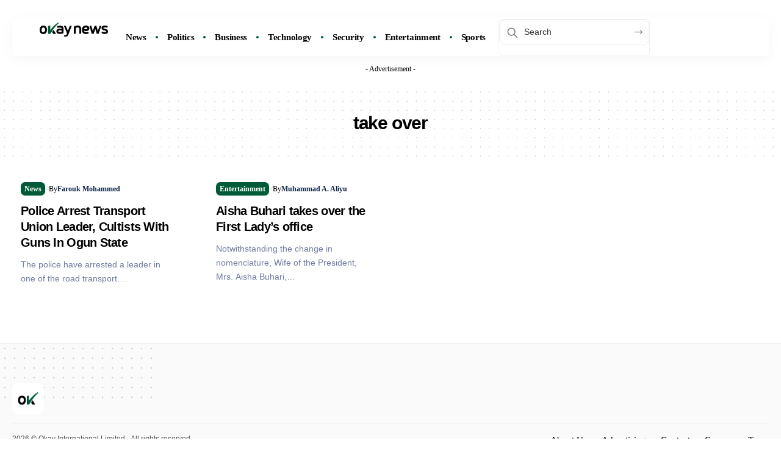

--- FILE ---
content_type: text/html; charset=UTF-8
request_url: https://www.okaynews.com/tag/take-over/
body_size: 17906
content:
<!DOCTYPE html>
<html lang="en-US">
<head>
    <meta charset="UTF-8" />
    <meta http-equiv="X-UA-Compatible" content="IE=edge" />
	<meta name="viewport" content="width=device-width, initial-scale=1.0" />
    <link rel="profile" href="https://gmpg.org/xfn/11" />
	<meta name='robots' content='index, follow, max-image-preview:large, max-snippet:-1, max-video-preview:-1' />
<noscript></noscript><link rel='preconnect' href='https://www.okaynews.com' >
<link rel='dns-prefetch' href='//www.google-analytics.com'>
<link rel='dns-prefetch' href='//www.googletagmanager.com'>

	<!-- This site is optimized with the Yoast SEO Premium plugin v26.7 (Yoast SEO v26.7) - https://yoast.com/wordpress/plugins/seo/ -->
	<title>Latest on take over Today</title><link rel="preload" href="https://www.okaynews.com/wp-content/uploads/2025/08/okay-ng-logo.png" as="image"><link rel="preload" href="https://www.okaynews.com/wp-content/uploads/2025/12/Okay-News-logo-main.png" as="image" fetchpriority="high"><link rel="preload" href="https://www.okaynews.com/wp-content/uploads/2025/12/Okay-News-logo-dark.png" as="image" fetchpriority="high"><link rel="preload" href="https://www.okaynews.com/wp-content/uploads/2025/12/Okay-News-White-Icon-Border.png" as="image" fetchpriority="high"><link rel="preload" href="https://www.okaynews.com/wp-content/cache/perfmatters/www.okaynews.com/css/tag.used.css?ver=1768604158" as="style" /><link rel="stylesheet" id="perfmatters-used-css" href="https://www.okaynews.com/wp-content/cache/perfmatters/www.okaynews.com/css/tag.used.css?ver=1768604158" media="all" />
	<meta name="description" content="Latest take over news updates, stories and headlines today on Okay News" />
	<link rel="canonical" href="https://www.okaynews.com/tag/take-over/" />
	<meta property="og:locale" content="en_US" />
	<meta property="og:type" content="article" />
	<meta property="og:title" content="Latest on take over Today" />
	<meta property="og:description" content="Latest take over news updates, stories and headlines today on Okay News" />
	<meta property="og:url" content="https://www.okaynews.com/tag/take-over/" />
	<meta property="og:site_name" content="Okay News" />
	<meta property="og:image" content="https://www.okaynews.com/wp-content/uploads/2025/10/Okay-News-Logo-512-x-512-1.png" />
	<meta property="og:image:width" content="512" />
	<meta property="og:image:height" content="512" />
	<meta property="og:image:type" content="image/png" />
	<meta name="twitter:card" content="summary_large_image" />
	<meta name="twitter:site" content="@okaynewsroom" />
	<script type="application/ld+json" class="yoast-schema-graph">{"@context":"https://schema.org","@graph":[{"@type":"CollectionPage","@id":"https://www.okaynews.com/tag/take-over/","url":"https://www.okaynews.com/tag/take-over/","name":"Latest on take over Today","isPartOf":{"@id":"https://www.okaynews.com/#website"},"description":"Latest take over news updates, stories and headlines today on Okay News","inLanguage":"en-US"},{"@type":"WebSite","@id":"https://www.okaynews.com/#website","url":"https://www.okaynews.com/","name":"Okay News","description":"Verified News. Clear Voice.","publisher":{"@id":"https://www.okaynews.com/#organization"},"alternateName":"Okay","potentialAction":[{"@type":"SearchAction","target":{"@type":"EntryPoint","urlTemplate":"https://www.okaynews.com/?s={search_term_string}"},"query-input":{"@type":"PropertyValueSpecification","valueRequired":true,"valueName":"search_term_string"}}],"inLanguage":"en-US"},{"@type":"Organization","@id":"https://www.okaynews.com/#organization","name":"Okay News","alternateName":"Okay","url":"https://www.okaynews.com/","logo":{"@type":"ImageObject","inLanguage":"en-US","@id":"https://www.okaynews.com/#/schema/logo/image/","url":"https://www.okaynews.com/wp-content/uploads/2025/10/Okay-News-Logo-512-x-512-1.png","contentUrl":"https://www.okaynews.com/wp-content/uploads/2025/10/Okay-News-Logo-512-x-512-1.png","width":512,"height":512,"caption":"Okay News"},"image":{"@id":"https://www.okaynews.com/#/schema/logo/image/"},"sameAs":["https://www.facebook.com/okaynewsroom","https://x.com/okaynewsroom","https://mastodon.social/@okaynews","https://instagram.com/okaynewsroom","https://t.me/okaynewsroom"],"description":"Okay News is a leading online news platform in Nigeria, reporting on the latest news and events in the country and around the world. We are committed to providing our readers with accurate, informative, and unbiased news.","email":"contact@okaynews.com","telephone":"+2348139009126","legalName":"Okay International Limited","foundingDate":"2012-06-01","numberOfEmployees":{"@type":"QuantitativeValue","minValue":"11","maxValue":"50"},"publishingPrinciples":"https://www.okaynews.com/editorial-principles/","ownershipFundingInfo":"https://www.okaynews.com/ownership-funding/","actionableFeedbackPolicy":"https://www.okaynews.com/actionable-feedback-policy/","correctionsPolicy":"https://www.okaynews.com/corrections-policy/","diversityPolicy":"https://www.okaynews.com/diversity-policy-for-editorial-content-at-okay-ng/","diversityStaffingReport":"https://www.okaynews.com/diversity-policies/"}]}</script>
	<!-- / Yoast SEO Premium plugin. -->


<link rel='dns-prefetch' href='//stats.wp.com' />
<link rel='dns-prefetch' href='//www.googletagmanager.com' />
<link rel='preconnect' href='//c0.wp.com' />
<style id='wp-img-auto-sizes-contain-inline-css'>
img:is([sizes=auto i],[sizes^="auto," i]){contain-intrinsic-size:3000px 1500px}
/*# sourceURL=wp-img-auto-sizes-contain-inline-css */
</style>
<link rel="stylesheet" id="wp-block-library-css" media="all" data-pmdelayedstyle="https://c0.wp.com/c/6.9/wp-includes/css/dist/block-library/style.min.css">
<style id='classic-theme-styles-inline-css'>
/*! This file is auto-generated */
.wp-block-button__link{color:#fff;background-color:#32373c;border-radius:9999px;box-shadow:none;text-decoration:none;padding:calc(.667em + 2px) calc(1.333em + 2px);font-size:1.125em}.wp-block-file__button{background:#32373c;color:#fff;text-decoration:none}
/*# sourceURL=/wp-includes/css/classic-themes.min.css */
</style>
<link rel="stylesheet" id="mediaelement-css" media="all" data-pmdelayedstyle="https://c0.wp.com/c/6.9/wp-includes/js/mediaelement/mediaelementplayer-legacy.min.css">
<link rel="stylesheet" id="wp-mediaelement-css" media="all" data-pmdelayedstyle="https://c0.wp.com/c/6.9/wp-includes/js/mediaelement/wp-mediaelement.min.css">
<style id='jetpack-sharing-buttons-style-inline-css'>
.jetpack-sharing-buttons__services-list{display:flex;flex-direction:row;flex-wrap:wrap;gap:0;list-style-type:none;margin:5px;padding:0}.jetpack-sharing-buttons__services-list.has-small-icon-size{font-size:12px}.jetpack-sharing-buttons__services-list.has-normal-icon-size{font-size:16px}.jetpack-sharing-buttons__services-list.has-large-icon-size{font-size:24px}.jetpack-sharing-buttons__services-list.has-huge-icon-size{font-size:36px}@media print{.jetpack-sharing-buttons__services-list{display:none!important}}.editor-styles-wrapper .wp-block-jetpack-sharing-buttons{gap:0;padding-inline-start:0}ul.jetpack-sharing-buttons__services-list.has-background{padding:1.25em 2.375em}
/*# sourceURL=https://www.okaynews.com/wp-content/plugins/jetpack/_inc/blocks/sharing-buttons/view.css */
</style>
<link rel="stylesheet" id="foxiz-elements-css" media="all" data-pmdelayedstyle="https://www.okaynews.com/wp-content/cache/perfmatters/www.okaynews.com/minify/bf3a014791a9.style.min.css?ver=3.1">
<style id='global-styles-inline-css'>
:root{--wp--preset--aspect-ratio--square: 1;--wp--preset--aspect-ratio--4-3: 4/3;--wp--preset--aspect-ratio--3-4: 3/4;--wp--preset--aspect-ratio--3-2: 3/2;--wp--preset--aspect-ratio--2-3: 2/3;--wp--preset--aspect-ratio--16-9: 16/9;--wp--preset--aspect-ratio--9-16: 9/16;--wp--preset--color--black: #000000;--wp--preset--color--cyan-bluish-gray: #abb8c3;--wp--preset--color--white: #ffffff;--wp--preset--color--pale-pink: #f78da7;--wp--preset--color--vivid-red: #cf2e2e;--wp--preset--color--luminous-vivid-orange: #ff6900;--wp--preset--color--luminous-vivid-amber: #fcb900;--wp--preset--color--light-green-cyan: #7bdcb5;--wp--preset--color--vivid-green-cyan: #00d084;--wp--preset--color--pale-cyan-blue: #8ed1fc;--wp--preset--color--vivid-cyan-blue: #0693e3;--wp--preset--color--vivid-purple: #9b51e0;--wp--preset--gradient--vivid-cyan-blue-to-vivid-purple: linear-gradient(135deg,rgb(6,147,227) 0%,rgb(155,81,224) 100%);--wp--preset--gradient--light-green-cyan-to-vivid-green-cyan: linear-gradient(135deg,rgb(122,220,180) 0%,rgb(0,208,130) 100%);--wp--preset--gradient--luminous-vivid-amber-to-luminous-vivid-orange: linear-gradient(135deg,rgb(252,185,0) 0%,rgb(255,105,0) 100%);--wp--preset--gradient--luminous-vivid-orange-to-vivid-red: linear-gradient(135deg,rgb(255,105,0) 0%,rgb(207,46,46) 100%);--wp--preset--gradient--very-light-gray-to-cyan-bluish-gray: linear-gradient(135deg,rgb(238,238,238) 0%,rgb(169,184,195) 100%);--wp--preset--gradient--cool-to-warm-spectrum: linear-gradient(135deg,rgb(74,234,220) 0%,rgb(151,120,209) 20%,rgb(207,42,186) 40%,rgb(238,44,130) 60%,rgb(251,105,98) 80%,rgb(254,248,76) 100%);--wp--preset--gradient--blush-light-purple: linear-gradient(135deg,rgb(255,206,236) 0%,rgb(152,150,240) 100%);--wp--preset--gradient--blush-bordeaux: linear-gradient(135deg,rgb(254,205,165) 0%,rgb(254,45,45) 50%,rgb(107,0,62) 100%);--wp--preset--gradient--luminous-dusk: linear-gradient(135deg,rgb(255,203,112) 0%,rgb(199,81,192) 50%,rgb(65,88,208) 100%);--wp--preset--gradient--pale-ocean: linear-gradient(135deg,rgb(255,245,203) 0%,rgb(182,227,212) 50%,rgb(51,167,181) 100%);--wp--preset--gradient--electric-grass: linear-gradient(135deg,rgb(202,248,128) 0%,rgb(113,206,126) 100%);--wp--preset--gradient--midnight: linear-gradient(135deg,rgb(2,3,129) 0%,rgb(40,116,252) 100%);--wp--preset--font-size--small: 13px;--wp--preset--font-size--medium: 20px;--wp--preset--font-size--large: 36px;--wp--preset--font-size--x-large: 42px;--wp--preset--spacing--20: 0.44rem;--wp--preset--spacing--30: 0.67rem;--wp--preset--spacing--40: 1rem;--wp--preset--spacing--50: 1.5rem;--wp--preset--spacing--60: 2.25rem;--wp--preset--spacing--70: 3.38rem;--wp--preset--spacing--80: 5.06rem;--wp--preset--shadow--natural: 6px 6px 9px rgba(0, 0, 0, 0.2);--wp--preset--shadow--deep: 12px 12px 50px rgba(0, 0, 0, 0.4);--wp--preset--shadow--sharp: 6px 6px 0px rgba(0, 0, 0, 0.2);--wp--preset--shadow--outlined: 6px 6px 0px -3px rgb(255, 255, 255), 6px 6px rgb(0, 0, 0);--wp--preset--shadow--crisp: 6px 6px 0px rgb(0, 0, 0);}:where(.is-layout-flex){gap: 0.5em;}:where(.is-layout-grid){gap: 0.5em;}body .is-layout-flex{display: flex;}.is-layout-flex{flex-wrap: wrap;align-items: center;}.is-layout-flex > :is(*, div){margin: 0;}body .is-layout-grid{display: grid;}.is-layout-grid > :is(*, div){margin: 0;}:where(.wp-block-columns.is-layout-flex){gap: 2em;}:where(.wp-block-columns.is-layout-grid){gap: 2em;}:where(.wp-block-post-template.is-layout-flex){gap: 1.25em;}:where(.wp-block-post-template.is-layout-grid){gap: 1.25em;}.has-black-color{color: var(--wp--preset--color--black) !important;}.has-cyan-bluish-gray-color{color: var(--wp--preset--color--cyan-bluish-gray) !important;}.has-white-color{color: var(--wp--preset--color--white) !important;}.has-pale-pink-color{color: var(--wp--preset--color--pale-pink) !important;}.has-vivid-red-color{color: var(--wp--preset--color--vivid-red) !important;}.has-luminous-vivid-orange-color{color: var(--wp--preset--color--luminous-vivid-orange) !important;}.has-luminous-vivid-amber-color{color: var(--wp--preset--color--luminous-vivid-amber) !important;}.has-light-green-cyan-color{color: var(--wp--preset--color--light-green-cyan) !important;}.has-vivid-green-cyan-color{color: var(--wp--preset--color--vivid-green-cyan) !important;}.has-pale-cyan-blue-color{color: var(--wp--preset--color--pale-cyan-blue) !important;}.has-vivid-cyan-blue-color{color: var(--wp--preset--color--vivid-cyan-blue) !important;}.has-vivid-purple-color{color: var(--wp--preset--color--vivid-purple) !important;}.has-black-background-color{background-color: var(--wp--preset--color--black) !important;}.has-cyan-bluish-gray-background-color{background-color: var(--wp--preset--color--cyan-bluish-gray) !important;}.has-white-background-color{background-color: var(--wp--preset--color--white) !important;}.has-pale-pink-background-color{background-color: var(--wp--preset--color--pale-pink) !important;}.has-vivid-red-background-color{background-color: var(--wp--preset--color--vivid-red) !important;}.has-luminous-vivid-orange-background-color{background-color: var(--wp--preset--color--luminous-vivid-orange) !important;}.has-luminous-vivid-amber-background-color{background-color: var(--wp--preset--color--luminous-vivid-amber) !important;}.has-light-green-cyan-background-color{background-color: var(--wp--preset--color--light-green-cyan) !important;}.has-vivid-green-cyan-background-color{background-color: var(--wp--preset--color--vivid-green-cyan) !important;}.has-pale-cyan-blue-background-color{background-color: var(--wp--preset--color--pale-cyan-blue) !important;}.has-vivid-cyan-blue-background-color{background-color: var(--wp--preset--color--vivid-cyan-blue) !important;}.has-vivid-purple-background-color{background-color: var(--wp--preset--color--vivid-purple) !important;}.has-black-border-color{border-color: var(--wp--preset--color--black) !important;}.has-cyan-bluish-gray-border-color{border-color: var(--wp--preset--color--cyan-bluish-gray) !important;}.has-white-border-color{border-color: var(--wp--preset--color--white) !important;}.has-pale-pink-border-color{border-color: var(--wp--preset--color--pale-pink) !important;}.has-vivid-red-border-color{border-color: var(--wp--preset--color--vivid-red) !important;}.has-luminous-vivid-orange-border-color{border-color: var(--wp--preset--color--luminous-vivid-orange) !important;}.has-luminous-vivid-amber-border-color{border-color: var(--wp--preset--color--luminous-vivid-amber) !important;}.has-light-green-cyan-border-color{border-color: var(--wp--preset--color--light-green-cyan) !important;}.has-vivid-green-cyan-border-color{border-color: var(--wp--preset--color--vivid-green-cyan) !important;}.has-pale-cyan-blue-border-color{border-color: var(--wp--preset--color--pale-cyan-blue) !important;}.has-vivid-cyan-blue-border-color{border-color: var(--wp--preset--color--vivid-cyan-blue) !important;}.has-vivid-purple-border-color{border-color: var(--wp--preset--color--vivid-purple) !important;}.has-vivid-cyan-blue-to-vivid-purple-gradient-background{background: var(--wp--preset--gradient--vivid-cyan-blue-to-vivid-purple) !important;}.has-light-green-cyan-to-vivid-green-cyan-gradient-background{background: var(--wp--preset--gradient--light-green-cyan-to-vivid-green-cyan) !important;}.has-luminous-vivid-amber-to-luminous-vivid-orange-gradient-background{background: var(--wp--preset--gradient--luminous-vivid-amber-to-luminous-vivid-orange) !important;}.has-luminous-vivid-orange-to-vivid-red-gradient-background{background: var(--wp--preset--gradient--luminous-vivid-orange-to-vivid-red) !important;}.has-very-light-gray-to-cyan-bluish-gray-gradient-background{background: var(--wp--preset--gradient--very-light-gray-to-cyan-bluish-gray) !important;}.has-cool-to-warm-spectrum-gradient-background{background: var(--wp--preset--gradient--cool-to-warm-spectrum) !important;}.has-blush-light-purple-gradient-background{background: var(--wp--preset--gradient--blush-light-purple) !important;}.has-blush-bordeaux-gradient-background{background: var(--wp--preset--gradient--blush-bordeaux) !important;}.has-luminous-dusk-gradient-background{background: var(--wp--preset--gradient--luminous-dusk) !important;}.has-pale-ocean-gradient-background{background: var(--wp--preset--gradient--pale-ocean) !important;}.has-electric-grass-gradient-background{background: var(--wp--preset--gradient--electric-grass) !important;}.has-midnight-gradient-background{background: var(--wp--preset--gradient--midnight) !important;}.has-small-font-size{font-size: var(--wp--preset--font-size--small) !important;}.has-medium-font-size{font-size: var(--wp--preset--font-size--medium) !important;}.has-large-font-size{font-size: var(--wp--preset--font-size--large) !important;}.has-x-large-font-size{font-size: var(--wp--preset--font-size--x-large) !important;}
:where(.wp-block-post-template.is-layout-flex){gap: 1.25em;}:where(.wp-block-post-template.is-layout-grid){gap: 1.25em;}
:where(.wp-block-term-template.is-layout-flex){gap: 1.25em;}:where(.wp-block-term-template.is-layout-grid){gap: 1.25em;}
:where(.wp-block-columns.is-layout-flex){gap: 2em;}:where(.wp-block-columns.is-layout-grid){gap: 2em;}
:root :where(.wp-block-pullquote){font-size: 1.5em;line-height: 1.6;}
/*# sourceURL=global-styles-inline-css */
</style>
<style id='dominant-color-styles-inline-css'>
img[data-dominant-color]:not(.has-transparency) { background-color: var(--dominant-color); }
/*# sourceURL=dominant-color-styles-inline-css */
</style>
<style id='plvt-view-transitions-inline-css'>
@view-transition { navigation: auto; }
@media (prefers-reduced-motion: no-preference) {::view-transition-group(*) { animation-duration: 0.4s; }}
/*# sourceURL=plvt-view-transitions-inline-css */
</style>
<link rel="stylesheet" id="elementor-icons-css" media="all" data-pmdelayedstyle="https://www.okaynews.com/wp-content/plugins/elementor/assets/lib/eicons/css/elementor-icons.min.css?ver=5.45.0">
<link rel="stylesheet" id="elementor-frontend-css" media="all" data-pmdelayedstyle="https://www.okaynews.com/wp-content/plugins/elementor/assets/css/frontend.min.css?ver=3.34.1">
<link rel='stylesheet' id='elementor-post-279446-css' href='https://www.okaynews.com/wp-content/uploads/elementor/css/post-279446.css?ver=1768320295' media='all' />
<link rel='stylesheet' id='elementor-post-2193-css' href='https://www.okaynews.com/wp-content/uploads/elementor/css/post-2193.css?ver=1768320295' media='all' />
<link rel='stylesheet' id='elementor-post-2573-css' href='https://www.okaynews.com/wp-content/uploads/elementor/css/post-2573.css?ver=1768320295' media='all' />
<link rel='stylesheet' id='elementor-post-2197-css' href='https://www.okaynews.com/wp-content/uploads/elementor/css/post-2197.css?ver=1768320295' media='all' />

<link rel="stylesheet" id="foxiz-main-css" media="all" data-pmdelayedstyle="https://www.okaynews.com/wp-content/cache/perfmatters/www.okaynews.com/minify/86b096483e15.main.min.css?ver=2.7.0">
<style id='foxiz-main-inline-css'>
:root {--body-family:DM Sans, Arial, Helvetica, sans-serif;--body-fweight:400;--body-fcolor:#000000;--body-fsize:16px;--h1-family:DM Sans, Arial, Helvetica, sans-serif;--h1-fweight:600;--h1-fcolor:#000000;--h1-fsize:30px;--h1-fspace:-0.04000em;--h2-family:DM Sans, Arial, Helvetica, sans-serif;--h2-fweight:600;--h2-fcolor:#000000;--h2-fsize:25px;--h2-fspace:-0.03600em;--h3-family:DM Sans, Arial, Helvetica, sans-serif;--h3-fweight:600;--h3-fcolor:#000000;--h3-fsize:21px;--h3-fspace:-0.03810em;--h4-family:DM Sans, Arial, Helvetica, sans-serif;--h4-fweight:600;--h4-fcolor:#000000;--h4-fsize:18px;--h4-fspace:-0.03889em;--h5-family:DM Sans;--h5-fweight:600;--h5-fcolor:#000000;--h5-fsize:16px;--h5-fspace:-0.01250em;--h6-family:DM Sans;--h6-fweight:600;--h6-fcolor:#000000;--h6-fsize:16px;--h6-fspace:-0.01250em;--cat-family:DM Sans, Arial, Helvetica, sans-serif;--cat-fweight:700;--cat-fsize:12px;--meta-family:DM Sans;--meta-fweight:400;--meta-fcolor:#000000;--meta-fsize:12px;--meta-b-family:Manrope;--meta-b-fweight:600;--meta-b-fcolor:#0f2449;--meta-b-fsize:12px;--input-family:DM Sans, Arial, Helvetica, sans-serif;--input-fweight:500;--input-fsize:14px;--btn-family:Poppins;--btn-fweight:500;--btn-fsize:13px;--btn-fspace:-0.02308em;--menu-family:DM Sans;--menu-fweight:500;--menu-fsize:15px;--submenu-family:DM Sans;--submenu-fweight:500;--submenu-fsize:13px;--dwidgets-family:DM Sans;--dwidgets-fweight:500;--dwidgets-fsize:15px;--headline-family:DM Sans, Arial, Helvetica, sans-serif;--headline-fweight:700;--headline-fsize:40px;--headline-fspace:-0.05000em;--tagline-family:Manrope;--tagline-fweight:400;--tagline-fsize:17px;--tagline-fheight:1.588;--heading-family:DM Sans;--heading-fweight:600;--subheading-family:Manrope;--subheading-fweight:500;--subheading-fsize:14px;--quote-family:Poppins;--quote-fweight:600;--quote-fspace:-1px;--excerpt-family:DM Sans, Arial, Helvetica, sans-serif;--excerpt-fweight:400;--excerpt-fsize:14px;--bcrumb-family:DM Sans;--bcrumb-fweight:500;--bcrumb-fsize:14px;--toc-family:DM Sans;--readmore-fsize : 14px;--headline-s-fsize : 40px;--tagline-s-fsize : 16px;}@media (max-width: 1024px) {body {--body-fsize : 15px;--h1-fsize : 28px;--h2-fsize : 23px;--h3-fsize : 20px;--h4-fsize : 17px;--h5-fsize : 15px;--h6-fsize : 15px;--cat-fsize : 11px;--meta-fsize : 11px;--meta-b-fsize : 11px;--readmore-fsize : 13px;--input-fsize : 13px;--btn-fsize : 12px;--bcrumb-fsize : 13px;--excerpt-fsize : 13px;--dwidgets-fsize : 14px;--headline-fsize : 28px;--headline-s-fsize : 28px;--tagline-fsize : 15px;--tagline-s-fsize : 15px;}}@media (max-width: 767px) {body {--body-fsize : 14px;--h1-fsize : 25px;--h2-fsize : 21px;--h3-fsize : 18px;--h4-fsize : 17px;--h5-fsize : 14px;--h6-fsize : 14px;--cat-fsize : 11px;--meta-fsize : 10px;--meta-b-fsize : 10px;--readmore-fsize : 12px;--input-fsize : 13px;--btn-fsize : 12px;--bcrumb-fsize : 13px;--excerpt-fsize : 13px;--dwidgets-fsize : 13px;--headline-fsize : 25px;--headline-s-fsize : 25px;--tagline-fsize : 14px;--tagline-s-fsize : 14px;--dm-size : 20px;}}:root {--solid-white :#ffffff;--s-body-bg :#ffffff;--g-color :#005a37;--g-color-90 :#005a37e6;--dark-accent :#000000;--dark-accent-90 :#000000e6;--dark-accent-0 :#00000000;--excerpt-color :#717ba0;--indicator-bg-from :#ffffff;--indicator-bg-to :#005a37;--indicator-height :1px;}[data-theme="dark"], .light-scheme {--g-color :#005a37;--g-color-90 :#005a37e6;--solid-white :#000000;--excerpt-color :#fafafa;--meta-fcolor :#eeeeee;--meta-b-fcolor :#ffffff;--toc-bg :#000000;--verified-color :#005a37;}[data-theme="dark"].is-hd-4 {--nav-bg: #191c20;--nav-bg-from: #191c20;--nav-bg-to: #191c20;--nav-bg-glass: #191c2011;--nav-bg-glass-from: #191c2011;--nav-bg-glass-to: #191c2011;}[data-theme="dark"].is-hd-5, [data-theme="dark"].is-hd-5:not(.sticky-on) {--nav-bg: #191c20;--nav-bg-from: #191c20;--nav-bg-to: #191c20;--nav-bg-glass: #191c2011;--nav-bg-glass-from: #191c2011;--nav-bg-glass-to: #191c2011;}[data-theme="dark"] {--subnav-bg: #292b3a;--subnav-bg-from: #292b3a;--subnav-bg-to: #292b3a;--subnav-color-h :#005a37;}:root {--subnav-color-h :#005a37;--subnav-bg-h :#005a37;--privacy-bg-color :#ffffff;--privacy-color :#292b3a;--topad-spacing :15px;--round-3 :7px;--round-5 :10px;--round-7 :15px;--hyperlink-line-color :var(--g-color);--s-content-width : 760px;--max-width-wo-sb : 840px;--s10-feat-ratio :45%;--s11-feat-ratio :45%;--toc-bg :#ffffff;--verified-color :#005a37;--dm-size : 22px;--login-popup-w : 350px;--list-position: outside; --list-spacing: 2.5rem;}[data-theme="dark"], .light-scheme {--privacy-bg-color :#005a37;--privacy-color :#ffffff; }.p-readmore { font-family:DM Sans;font-weight:500;}.mobile-menu > li > a  { font-family:Poppins;font-weight:400;font-size:13px;}.mobile-menu .sub-menu a, .logged-mobile-menu a { font-family:Poppins;font-weight:500;font-size:14px;}.mobile-qview a { font-family:Poppins;font-weight:500;font-size:13px;}.search-header:before { background-color : #ffffff;background-repeat : no-repeat;background-size : cover;background-attachment : scroll;background-position : center top;}[data-theme="dark"] .search-header:before { background-color : #1a174b;background-repeat : no-repeat;background-size : cover;background-attachment : scroll;background-position : center top;}.footer-has-bg { background-color : #fafafa;}[data-theme="dark"] .footer-has-bg { background-color : #232731;}.block-grid-box-1 {--default-box :#ffffff;}.block-grid-box-1 {--dark-box-color :#1a174b;}.block-grid-box-2 {--default-box :#ffffff;}.block-grid-box-2 {--default-dark-box :#1a174b;}.block-list-box-1 {--default-box :#ffffff;}.block-list-box-1 {--default-dark-box :#1a174b;}.block-list-box-1 {--default-box :#ffffff;}.block-list-box-2 {--default-dark-box :#1a174b;}.copyright-menu a { font-size:15px; }#amp-mobile-version-switcher { display: none; }.single .featured-vertical { padding-bottom: 100%; }.search-icon-svg { -webkit-mask-image: url(https://www.okaynews.com/wp-content/uploads/2025/12/okay-news-search-icon.svg);mask-image: url(https://www.okaynews.com/wp-content/uploads/2025/12/okay-news-search-icon.svg); }.mobile-menu .sub-menu > * {flex: 0 0 100%}.search-icon-svg, .rbi-search.wnav-icon { font-size: 20px;}.login-icon-svg, .rbi-user.wnav-icon { font-size: 26px;}.notification-icon-svg, .rbi-notification.wnav-icon { font-size: 26px;}@media (min-width: 1025px) { .grid-container > .sidebar-wrap { flex: 0 0 25%; width: 25%; } .grid-container > .s-ct { flex: 0 0 74.9%; width: 74.9%; } }@media (max-width: 767px) { .search-icon-svg, .rbi-search.wnav-icon { font-size: 17px;}.login-icon-svg, .rbi-user.wnav-icon { font-size: 22.1px;}.notification-icon-svg, .rbi-notification.wnav-icon { font-size: 22.1px;} }
/*# sourceURL=foxiz-main-inline-css */
</style>
<link rel="stylesheet" id="foxiz-print-css" media="all" data-pmdelayedstyle="https://www.okaynews.com/wp-content/cache/perfmatters/www.okaynews.com/minify/dd8e9f1af042.print.min.css?ver=2.7.0">
<link rel="stylesheet" id="foxiz-style-css" media="all" data-pmdelayedstyle="https://www.okaynews.com/wp-content/cache/perfmatters/www.okaynews.com/minify/88e223f1fb04.style.min.css?ver=2.7.0">
<link rel="stylesheet" id="elementor-icons-shared-0-css" media="all" data-pmdelayedstyle="https://www.okaynews.com/wp-content/plugins/elementor/assets/lib/font-awesome/css/fontawesome.min.css?ver=5.15.3">
<link rel="stylesheet" id="elementor-icons-fa-brands-css" media="all" data-pmdelayedstyle="https://www.okaynews.com/wp-content/plugins/elementor/assets/lib/font-awesome/css/brands.min.css?ver=5.15.3">
<link rel="stylesheet" id="elementor-icons-fa-solid-css" media="all" data-pmdelayedstyle="https://www.okaynews.com/wp-content/plugins/elementor/assets/lib/font-awesome/css/solid.min.css?ver=5.15.3">
<script src="https://c0.wp.com/c/6.9/wp-includes/js/jquery/jquery.min.js" id="jquery-core-js" type="pmdelayedscript" data-cfasync="false" data-no-optimize="1" data-no-defer="1" data-no-minify="1"></script>
<script src="https://c0.wp.com/c/6.9/wp-includes/js/jquery/jquery-migrate.min.js" id="jquery-migrate-js" type="pmdelayedscript" data-cfasync="false" data-no-optimize="1" data-no-defer="1" data-no-minify="1"></script>
<script id="image-watermark-no-right-click-js-before" type="pmdelayedscript" data-cfasync="false" data-no-optimize="1" data-no-defer="1" data-no-minify="1">
var iwArgsNoRightClick = {"rightclick":"N","draganddrop":"N","devtools":"Y","enableToast":"Y","toastMessage":"This content is protected"};

//# sourceURL=image-watermark-no-right-click-js-before
</script>
<script src="https://www.okaynews.com/wp-content/plugins/image-watermark/js/no-right-click.js?ver=2.0.3" id="image-watermark-no-right-click-js" type="pmdelayedscript" data-cfasync="false" data-no-optimize="1" data-no-defer="1" data-no-minify="1"></script>
<script id="plvt-view-transitions-js-after" type="pmdelayedscript" data-cfasync="false" data-no-optimize="1" data-no-defer="1" data-no-minify="1">
window.plvtInitViewTransitions=n=>{if(!window.navigation||!("CSSViewTransitionRule"in window))return void window.console.warn("View transitions not loaded as the browser is lacking support.");const t=(t,o,i)=>{const e=n.animations||{};return[...e[t].useGlobalTransitionNames?Object.entries(n.globalTransitionNames||{}).map((([n,t])=>[o.querySelector(n),t])):[],...e[t].usePostTransitionNames&&i?Object.entries(n.postTransitionNames||{}).map((([n,t])=>[i.querySelector(n),t])):[]]},o=async(n,t)=>{for(const[t,o]of n)t&&(t.style.viewTransitionName=o);await t;for(const[t]of n)t&&(t.style.viewTransitionName="")},i=()=>n.postSelector?document.querySelector(n.postSelector):null,e=t=>{if(!n.postSelector)return null;const o=(i=n.postSelector,e='a[href="'+t+'"]',i.split(",").map((n=>n.trim()+" "+e)).join(","));var i,e;const s=document.querySelector(o);return s?s.closest(n.postSelector):null};window.addEventListener("pageswap",(n=>{if(n.viewTransition){const s="default";let a;n.viewTransition.types.add(s),document.body.classList.contains("single")?a=t(s,document.body,i()):(document.body.classList.contains("home")||document.body.classList.contains("blog")||document.body.classList.contains("archive"))&&(a=t(s,document.body,e(n.activation.entry.url))),a&&o(a,n.viewTransition.finished)}})),window.addEventListener("pagereveal",(n=>{if(n.viewTransition){const s="default";let a;n.viewTransition.types.add(s),document.body.classList.contains("single")?a=t(s,document.body,i()):(document.body.classList.contains("home")||document.body.classList.contains("archive"))&&(a=t(s,document.body,window.navigation.activation.from?e(window.navigation.activation.from.url):null)),a&&o(a,n.viewTransition.ready)}}))};
plvtInitViewTransitions( {"postSelector":".wp-block-post.post, article.post, body.single main","globalTransitionNames":{"header":"header","main":"main"},"postTransitionNames":{".wp-block-post-title, .entry-title":"post-title",".wp-post-image":"post-thumbnail",".wp-block-post-content, .entry-content":"post-content"},"animations":{"default":{"useGlobalTransitionNames":true,"usePostTransitionNames":true}}} )
//# sourceURL=plvt-view-transitions-js-after
</script>
<link rel="preload" href="https://www.okaynews.com/wp-content/themes/okaynews/assets/fonts/icons.woff2?ver=2.5.0" as="font" type="font/woff2" crossorigin="anonymous"> <meta name="generator" content="auto-sizes 1.7.0">
<meta name="generator" content="dominant-color-images 1.2.0">
<meta name="generator" content="Site Kit by Google 1.170.0" /><meta name="generator" content="performance-lab 4.0.1; plugins: auto-sizes, dominant-color-images, view-transitions">
<script async src="https://www.okaynews.com/wp-content/uploads/perfmatters/gtagv4.js?id=G-V8X9HJSF9G" type="pmdelayedscript" data-cfasync="false" data-no-optimize="1" data-no-defer="1" data-no-minify="1"></script><script type="pmdelayedscript" data-cfasync="false" data-no-optimize="1" data-no-defer="1" data-no-minify="1">window.dataLayer = window.dataLayer || [];function gtag(){dataLayer.push(arguments);}gtag("js", new Date());gtag("config", "G-V8X9HJSF9G");</script><link href="[data-uri]" rel="icon" type="image/x-icon" /><script src="https://jsc.idealmedia.io/site/958925.js" async type="pmdelayedscript" data-cfasync="false" data-no-optimize="1" data-no-defer="1" data-no-minify="1"></script><meta name="generator" content="view-transitions 1.1.2">
	<style>img#wpstats{display:none}</style>
		<meta name="generator" content="Elementor 3.34.1; features: additional_custom_breakpoints; settings: css_print_method-external, google_font-disabled, font_display-swap">
<script type="application/ld+json">{
    "@context": "https://schema.org",
    "@type": "WebSite",
    "@id": "https://www.okaynews.com/#website",
    "url": "https://www.okaynews.com/",
    "name": "Okay News",
    "potentialAction": {
        "@type": "SearchAction",
        "target": "https://www.okaynews.com/?s={search_term_string}",
        "query-input": "required name=search_term_string"
    }
}</script>
			<style>
				.e-con.e-parent:nth-of-type(n+4):not(.e-lazyloaded):not(.e-no-lazyload),
				.e-con.e-parent:nth-of-type(n+4):not(.e-lazyloaded):not(.e-no-lazyload) * {
					background-image: none !important;
				}
				@media screen and (max-height: 1024px) {
					.e-con.e-parent:nth-of-type(n+3):not(.e-lazyloaded):not(.e-no-lazyload),
					.e-con.e-parent:nth-of-type(n+3):not(.e-lazyloaded):not(.e-no-lazyload) * {
						background-image: none !important;
					}
				}
				@media screen and (max-height: 640px) {
					.e-con.e-parent:nth-of-type(n+2):not(.e-lazyloaded):not(.e-no-lazyload),
					.e-con.e-parent:nth-of-type(n+2):not(.e-lazyloaded):not(.e-no-lazyload) * {
						background-image: none !important;
					}
				}
			</style>
			<link rel="icon" href="https://www.okaynews.com/wp-content/uploads/2025/10/cropped-Okay-News-Favicon-1-32x32.png" sizes="32x32" />
<link rel="icon" href="https://www.okaynews.com/wp-content/uploads/2025/10/cropped-Okay-News-Favicon-1-192x192.png" sizes="192x192" />
<link rel="apple-touch-icon" href="https://www.okaynews.com/wp-content/uploads/2025/10/cropped-Okay-News-Favicon-1-180x180.png" />
<meta name="msapplication-TileImage" content="https://www.okaynews.com/wp-content/uploads/2025/10/cropped-Okay-News-Favicon-1-270x270.png" />
</head>
<body class="archive tag tag-take-over tag-4616 wp-embed-responsive wp-theme-okaynews elementor-default elementor-kit-279446 menu-ani-2 hover-ani-2 btn-ani-1 btn-transform-2 is-rm-simple lmeta-dot loader-2 dark-sw-2 mtax-2 menu-glass-effect toc-smooth is-hd-rb_template is-backtop  is-mstick" data-theme="default">
		<script type="pmdelayedscript" data-cfasync="false" data-no-optimize="1" data-no-defer="1" data-no-minify="1">
			(function () {
				const yesStorage = () => {
					let storage;
					try {
						storage = window['localStorage'];
						storage.setItem('__rbStorageSet', 'x');
						storage.removeItem('__rbStorageSet');
						return true;
					} catch {
						return false;
					}
				};
				let currentMode = null;
				const darkModeID = 'RubyDarkMode';
								currentMode = yesStorage() ? localStorage.getItem(darkModeID) || null : 'default';
				if (!currentMode) {
										currentMode = 'default';
					yesStorage() && localStorage.setItem(darkModeID, 'default');
									}
				document.body.setAttribute('data-theme', currentMode === 'dark' ? 'dark' : 'default');
							})();
		</script>
		<div class="site-outer">
			<div id="site-header" class="header-wrap rb-section header-template">
			<aside id="rb-privacy" class="privacy-bar privacy-left"><div class="privacy-inner"><div class="privacy-content">By using this site, you agree to the <a href="https://www.okaynews.com/privacy-policy/">Privacy Policy</a> and <a href="https://www.okaynews.com/terms-conditions/">Terms of Use</a>.</div><div class="privacy-dismiss"><a id="privacy-trigger" href="#" role="button" class="privacy-dismiss-btn is-btn"><span>Accept</span></a></div></div></aside>			<div class="navbar-outer navbar-template-outer">
				<div id="header-template-holder"><div class="header-template-inner">		<div data-elementor-type="wp-post" data-elementor-id="2193" class="elementor elementor-2193">
				<div class="elementor-element elementor-element-77d6884 e-section-sticky e-flex e-con-boxed e-con e-parent" data-id="77d6884" data-element_type="container" data-settings="{&quot;header_sticky&quot;:&quot;section-sticky&quot;}">
					<div class="e-con-inner">
		<div class="elementor-element elementor-element-a023f3b e-con-full rb-glass-effect e-flex e-con e-child" data-id="a023f3b" data-element_type="container" data-settings="{&quot;background_background&quot;:&quot;classic&quot;}">
		<div class="elementor-element elementor-element-f371ed7 e-con-full e-flex e-con e-child" data-id="f371ed7" data-element_type="container">
				<div class="elementor-element elementor-element-9a55bd4 elementor-widget elementor-widget-foxiz-logo" data-id="9a55bd4" data-element_type="widget" data-widget_type="foxiz-logo.default">
				<div class="elementor-widget-container">
							<div class="the-logo">
			<a href="https://www.okaynews.com/">
									<img data-perfmatters-preload fetchpriority="high" loading="eager" decoding="async" data-mode="default" width="480" height="120" src="https://www.okaynews.com/wp-content/uploads/2025/12/Okay-News-logo-main.png" alt="Okay News">
					<img data-perfmatters-preload fetchpriority="high" loading="eager" decoding="async" data-mode="dark" width="480" height="120" src="https://www.okaynews.com/wp-content/uploads/2025/12/Okay-News-logo-dark.png" alt>
							</a>
					</div>
						</div>
				</div>
				<div class="elementor-element elementor-element-5832741 is-divider-dot elementor-widget elementor-widget-foxiz-navigation" data-id="5832741" data-element_type="widget" data-widget_type="foxiz-navigation.default">
				<div class="elementor-widget-container">
							<nav id="site-navigation" class="main-menu-wrap template-menu" aria-label="main menu">
			<ul id="menu-menu-1" class="main-menu rb-menu large-menu" itemscope itemtype="https://www.schema.org/SiteNavigationElement"><li id="menu-item-281065" class="menu-item menu-item-type-taxonomy menu-item-object-category menu-item-281065"><a href="https://www.okaynews.com/news/"><span>News</span></a></li>
<li id="menu-item-366269" class="menu-item menu-item-type-taxonomy menu-item-object-category menu-item-366269"><a href="https://www.okaynews.com/politics/"><span>Politics</span></a></li>
<li id="menu-item-366270" class="menu-item menu-item-type-taxonomy menu-item-object-category menu-item-366270"><a href="https://www.okaynews.com/business-news/"><span>Business</span></a></li>
<li id="menu-item-280216" class="menu-item menu-item-type-taxonomy menu-item-object-category menu-item-280216"><a href="https://www.okaynews.com/technology/"><span>Technology</span></a></li>
<li id="menu-item-366271" class="menu-item menu-item-type-taxonomy menu-item-object-category menu-item-366271"><a href="https://www.okaynews.com/security/"><span>Security</span></a></li>
<li id="menu-item-281066" class="menu-item menu-item-type-taxonomy menu-item-object-category menu-item-281066"><a href="https://www.okaynews.com/entertainment-news/"><span>Entertainment</span></a></li>
<li id="menu-item-281067" class="menu-item menu-item-type-taxonomy menu-item-object-category menu-item-281067"><a href="https://www.okaynews.com/sports/"><span>Sports</span></a></li>
</ul>		</nav>
						</div>
				</div>
				</div>
		<div class="elementor-element elementor-element-5ee1097 e-con-full e-flex e-con e-child" data-id="5ee1097" data-element_type="container">
				<div class="elementor-element elementor-element-e3ba0ee elementor-widget elementor-widget-foxiz-search-icon" data-id="e3ba0ee" data-element_type="widget" data-widget_type="foxiz-search-icon.default">
				<div class="elementor-widget-container">
							<div class="header-search-form is-form-layout">
			<form method="get" action="https://www.okaynews.com/" class="rb-search-form live-search-form"  data-search="post" data-limit="4" data-follow="0" data-tax="category" data-dsource="0"  data-ptype="post"><div class="search-form-inner"><span class="search-icon"><span class="search-icon-svg"></span></span><span class="search-text"><input type="text" class="field" placeholder="Search" value="" name="s"/></span><input type="hidden" class="is-hidden" value="post" name="post_type"/><span class="rb-search-submit"><input type="submit" value="Search"/><i class="rbi rbi-cright" aria-hidden="true"></i></span><span class="live-search-animation rb-loader"></span></div><div class="live-search-response"></div></form>		</div>
						</div>
				</div>
				<div class="elementor-element elementor-element-3cae873 elementor-widget elementor-widget-foxiz-dark-mode-toggle" data-id="3cae873" data-element_type="widget" data-widget_type="foxiz-dark-mode-toggle.default">
				<div class="elementor-widget-container">
							<div class="dark-mode-toggle-wrap">
			<div class="dark-mode-toggle">
                <span class="dark-mode-slide">
                    <i class="dark-mode-slide-btn mode-icon-dark" data-title="Switch to Light"><svg class="svg-icon svg-mode-dark" aria-hidden="true" role="img" focusable="false" xmlns="http://www.w3.org/2000/svg" viewBox="0 0 1024 1024"><path fill="currentColor" d="M968.172 426.83c-2.349-12.673-13.274-21.954-26.16-22.226-12.876-0.22-24.192 8.54-27.070 21.102-27.658 120.526-133.48 204.706-257.334 204.706-145.582 0-264.022-118.44-264.022-264.020 0-123.86 84.18-229.676 204.71-257.33 12.558-2.88 21.374-14.182 21.102-27.066s-9.548-23.81-22.22-26.162c-27.996-5.196-56.654-7.834-85.176-7.834-123.938 0-240.458 48.266-328.098 135.904-87.638 87.638-135.902 204.158-135.902 328.096s48.264 240.458 135.902 328.096c87.64 87.638 204.16 135.904 328.098 135.904s240.458-48.266 328.098-135.904c87.638-87.638 135.902-204.158 135.902-328.096 0-28.498-2.638-57.152-7.828-85.17z"></path></svg></i>
                    <i class="dark-mode-slide-btn mode-icon-default" data-title="Switch to Dark"><svg class="svg-icon svg-mode-light" aria-hidden="true" role="img" focusable="false" xmlns="http://www.w3.org/2000/svg" viewBox="0 0 232.447 232.447"><path fill="currentColor" d="M116.211,194.8c-4.143,0-7.5,3.357-7.5,7.5v22.643c0,4.143,3.357,7.5,7.5,7.5s7.5-3.357,7.5-7.5V202.3 C123.711,198.157,120.354,194.8,116.211,194.8z" /><path fill="currentColor" d="M116.211,37.645c4.143,0,7.5-3.357,7.5-7.5V7.505c0-4.143-3.357-7.5-7.5-7.5s-7.5,3.357-7.5,7.5v22.641 C108.711,34.288,112.068,37.645,116.211,37.645z" /><path fill="currentColor" d="M50.054,171.78l-16.016,16.008c-2.93,2.929-2.931,7.677-0.003,10.606c1.465,1.466,3.385,2.198,5.305,2.198 c1.919,0,3.838-0.731,5.302-2.195l16.016-16.008c2.93-2.929,2.931-7.677,0.003-10.606C57.731,168.852,52.982,168.851,50.054,171.78 z" /><path fill="currentColor" d="M177.083,62.852c1.919,0,3.838-0.731,5.302-2.195L198.4,44.649c2.93-2.929,2.931-7.677,0.003-10.606 c-2.93-2.932-7.679-2.931-10.607-0.003l-16.016,16.008c-2.93,2.929-2.931,7.677-0.003,10.607 C173.243,62.12,175.163,62.852,177.083,62.852z" /><path fill="currentColor" d="M37.645,116.224c0-4.143-3.357-7.5-7.5-7.5H7.5c-4.143,0-7.5,3.357-7.5,7.5s3.357,7.5,7.5,7.5h22.645 C34.287,123.724,37.645,120.366,37.645,116.224z" /><path fill="currentColor" d="M224.947,108.724h-22.652c-4.143,0-7.5,3.357-7.5,7.5s3.357,7.5,7.5,7.5h22.652c4.143,0,7.5-3.357,7.5-7.5 S229.09,108.724,224.947,108.724z" /><path fill="currentColor" d="M50.052,60.655c1.465,1.465,3.384,2.197,5.304,2.197c1.919,0,3.839-0.732,5.303-2.196c2.93-2.929,2.93-7.678,0.001-10.606 L44.652,34.042c-2.93-2.93-7.679-2.929-10.606-0.001c-2.93,2.929-2.93,7.678-0.001,10.606L50.052,60.655z" /><path fill="currentColor" d="M182.395,171.782c-2.93-2.929-7.679-2.93-10.606-0.001c-2.93,2.929-2.93,7.678-0.001,10.607l16.007,16.008 c1.465,1.465,3.384,2.197,5.304,2.197c1.919,0,3.839-0.732,5.303-2.196c2.93-2.929,2.93-7.678,0.001-10.607L182.395,171.782z" /><path fill="currentColor" d="M116.22,48.7c-37.232,0-67.523,30.291-67.523,67.523s30.291,67.523,67.523,67.523s67.522-30.291,67.522-67.523 S153.452,48.7,116.22,48.7z M116.22,168.747c-28.962,0-52.523-23.561-52.523-52.523S87.258,63.7,116.22,63.7 c28.961,0,52.522,23.562,52.522,52.523S145.181,168.747,116.22,168.747z" /></svg></i>
                </span>
			</div>
		</div>
						</div>
				</div>
				</div>
				</div>
					</div>
				</div>
				</div>
		</div>		<div id="header-mobile" class="header-mobile mh-style-none">
			<div class="header-mobile-wrap">
						<div class="mbnav mbnav-center edge-padding">
			<div class="navbar-left">
						<div class="mobile-toggle-wrap">
							<a href="#" class="mobile-menu-trigger" role="button" rel="nofollow" aria-label="Open mobile menu">		<span class="burger-icon"><span></span><span></span><span></span></span>
	</a>
					</div>
				</div>
			<div class="navbar-center">
						<div class="mobile-logo-wrap is-image-logo site-branding">
			<a href="https://www.okaynews.com/" title="Okay News">
				<img fetchpriority="high" class="logo-default" data-mode="default" height="120" width="480" src="https://www.okaynews.com/wp-content/uploads/2025/12/Okay-News-logo-main.png" alt="Okay News" decoding="async" loading="eager" fetchpriority="high"><img fetchpriority="high" class="logo-dark" data-mode="dark" height="120" width="480" src="https://www.okaynews.com/wp-content/uploads/2025/12/Okay-News-logo-dark.png" alt="Okay News" decoding="async" loading="eager" fetchpriority="high">			</a>
		</div>
					</div>
			<div class="navbar-right">
							<a role="button" href="#" class="mobile-menu-trigger mobile-search-icon" aria-label="search"><span class="search-icon-svg"></span></a>
				<div class="dark-mode-toggle-wrap">
			<div class="dark-mode-toggle">
                <span class="dark-mode-slide">
                    <i class="dark-mode-slide-btn mode-icon-dark" data-title="Switch to Light"><svg class="svg-icon svg-mode-dark" aria-hidden="true" role="img" focusable="false" xmlns="http://www.w3.org/2000/svg" viewBox="0 0 1024 1024"><path fill="currentColor" d="M968.172 426.83c-2.349-12.673-13.274-21.954-26.16-22.226-12.876-0.22-24.192 8.54-27.070 21.102-27.658 120.526-133.48 204.706-257.334 204.706-145.582 0-264.022-118.44-264.022-264.020 0-123.86 84.18-229.676 204.71-257.33 12.558-2.88 21.374-14.182 21.102-27.066s-9.548-23.81-22.22-26.162c-27.996-5.196-56.654-7.834-85.176-7.834-123.938 0-240.458 48.266-328.098 135.904-87.638 87.638-135.902 204.158-135.902 328.096s48.264 240.458 135.902 328.096c87.64 87.638 204.16 135.904 328.098 135.904s240.458-48.266 328.098-135.904c87.638-87.638 135.902-204.158 135.902-328.096 0-28.498-2.638-57.152-7.828-85.17z"></path></svg></i>
                    <i class="dark-mode-slide-btn mode-icon-default" data-title="Switch to Dark"><svg class="svg-icon svg-mode-light" aria-hidden="true" role="img" focusable="false" xmlns="http://www.w3.org/2000/svg" viewBox="0 0 232.447 232.447"><path fill="currentColor" d="M116.211,194.8c-4.143,0-7.5,3.357-7.5,7.5v22.643c0,4.143,3.357,7.5,7.5,7.5s7.5-3.357,7.5-7.5V202.3 C123.711,198.157,120.354,194.8,116.211,194.8z" /><path fill="currentColor" d="M116.211,37.645c4.143,0,7.5-3.357,7.5-7.5V7.505c0-4.143-3.357-7.5-7.5-7.5s-7.5,3.357-7.5,7.5v22.641 C108.711,34.288,112.068,37.645,116.211,37.645z" /><path fill="currentColor" d="M50.054,171.78l-16.016,16.008c-2.93,2.929-2.931,7.677-0.003,10.606c1.465,1.466,3.385,2.198,5.305,2.198 c1.919,0,3.838-0.731,5.302-2.195l16.016-16.008c2.93-2.929,2.931-7.677,0.003-10.606C57.731,168.852,52.982,168.851,50.054,171.78 z" /><path fill="currentColor" d="M177.083,62.852c1.919,0,3.838-0.731,5.302-2.195L198.4,44.649c2.93-2.929,2.931-7.677,0.003-10.606 c-2.93-2.932-7.679-2.931-10.607-0.003l-16.016,16.008c-2.93,2.929-2.931,7.677-0.003,10.607 C173.243,62.12,175.163,62.852,177.083,62.852z" /><path fill="currentColor" d="M37.645,116.224c0-4.143-3.357-7.5-7.5-7.5H7.5c-4.143,0-7.5,3.357-7.5,7.5s3.357,7.5,7.5,7.5h22.645 C34.287,123.724,37.645,120.366,37.645,116.224z" /><path fill="currentColor" d="M224.947,108.724h-22.652c-4.143,0-7.5,3.357-7.5,7.5s3.357,7.5,7.5,7.5h22.652c4.143,0,7.5-3.357,7.5-7.5 S229.09,108.724,224.947,108.724z" /><path fill="currentColor" d="M50.052,60.655c1.465,1.465,3.384,2.197,5.304,2.197c1.919,0,3.839-0.732,5.303-2.196c2.93-2.929,2.93-7.678,0.001-10.606 L44.652,34.042c-2.93-2.93-7.679-2.929-10.606-0.001c-2.93,2.929-2.93,7.678-0.001,10.606L50.052,60.655z" /><path fill="currentColor" d="M182.395,171.782c-2.93-2.929-7.679-2.93-10.606-0.001c-2.93,2.929-2.93,7.678-0.001,10.607l16.007,16.008 c1.465,1.465,3.384,2.197,5.304,2.197c1.919,0,3.839-0.732,5.303-2.196c2.93-2.929,2.93-7.678,0.001-10.607L182.395,171.782z" /><path fill="currentColor" d="M116.22,48.7c-37.232,0-67.523,30.291-67.523,67.523s30.291,67.523,67.523,67.523s67.522-30.291,67.522-67.523 S153.452,48.7,116.22,48.7z M116.22,168.747c-28.962,0-52.523-23.561-52.523-52.523S87.258,63.7,116.22,63.7 c28.961,0,52.522,23.562,52.522,52.523S145.181,168.747,116.22,168.747z" /></svg></i>
                </span>
			</div>
		</div>
					</div>
		</div>
				</div>
					<div class="mobile-collapse">
			<div class="collapse-holder">
				<div class="collapse-inner">
										<nav class="mobile-menu-wrap edge-padding">
						<ul id="mobile-menu" class="mobile-menu"><li class="menu-item menu-item-type-taxonomy menu-item-object-category menu-item-281065"><a href="https://www.okaynews.com/news/"><span>News</span></a></li>
<li class="menu-item menu-item-type-taxonomy menu-item-object-category menu-item-366269"><a href="https://www.okaynews.com/politics/"><span>Politics</span></a></li>
<li class="menu-item menu-item-type-taxonomy menu-item-object-category menu-item-366270"><a href="https://www.okaynews.com/business-news/"><span>Business</span></a></li>
<li class="menu-item menu-item-type-taxonomy menu-item-object-category menu-item-280216"><a href="https://www.okaynews.com/technology/"><span>Technology</span></a></li>
<li class="menu-item menu-item-type-taxonomy menu-item-object-category menu-item-366271"><a href="https://www.okaynews.com/security/"><span>Security</span></a></li>
<li class="menu-item menu-item-type-taxonomy menu-item-object-category menu-item-281066"><a href="https://www.okaynews.com/entertainment-news/"><span>Entertainment</span></a></li>
<li class="menu-item menu-item-type-taxonomy menu-item-object-category menu-item-281067"><a href="https://www.okaynews.com/sports/"><span>Sports</span></a></li>
</ul>					</nav>
										<div class="collapse-sections">
													<div class="mobile-socials">
								<span class="mobile-social-title h6">Follow US</span>
								<a class="social-link-facebook" aria-label="Facebook" data-title="Facebook" href="https://www.facebook.com/okaynewsroom" target="_blank" rel="noopener nofollow"><i class="rbi rbi-facebook" aria-hidden="true"></i></a><a class="social-link-twitter" aria-label="X" data-title="X" href="https://www.x.com/okaynewsroom" target="_blank" rel="noopener nofollow"><i class="rbi rbi-twitter" aria-hidden="true"></i></a><a class="social-link-youtube" aria-label="YouTube" data-title="YouTube" href="https://www.youtube.com/@okaynewsroom" target="_blank" rel="noopener nofollow"><i class="rbi rbi-youtube" aria-hidden="true"></i></a><a class="social-link-instagram" aria-label="Instagram" data-title="Instagram" href="https://www.instagram.com/okaynewsroom" target="_blank" rel="noopener nofollow"><i class="rbi rbi-instagram" aria-hidden="true"></i></a><a class="social-link-tiktok" aria-label="TikTok" data-title="TikTok" href="https://www.tiktok.com/okaynewsroom" target="_blank" rel="noopener nofollow"><i class="rbi rbi-tiktok" aria-hidden="true"></i></a>							</div>
											</div>
											<div class="collapse-footer">
															<div class="collapse-copyright">2026 © Okay International Limited - All rights reserved</div>
													</div>
									</div>
			</div>
		</div>
			</div>
	</div>
			</div>
			<div id="widget-ad-script-14" class="widget header-ad-widget rb-section widget-ad-script">						<div class="ad-wrap ad-script-wrap">
							<span class="ad-description is-meta">- Advertisement -</span>
							<div class="ad-script non-adsense edge-padding">
					<script async src="https://pagead2.googlesyndication.com/pagead/js/adsbygoogle.js?client=ca-pub-2504007944424120" crossorigin="anonymous" type="pmdelayedscript" data-cfasync="false" data-no-optimize="1" data-no-defer="1" data-no-minify="1"></script>
<!-- Okay Vertical -->
<ins class="adsbygoogle"
     style="display:block"
     data-ad-client="ca-pub-2504007944424120"
     data-ad-slot="9337791866"
     data-ad-format="auto"
     data-full-width-responsive="true"></ins>
<script type="pmdelayedscript" data-cfasync="false" data-no-optimize="1" data-no-defer="1" data-no-minify="1">
     (adsbygoogle = window.adsbygoogle || []).push({});
</script>				</div>
					</div>
					</div>		</div>
		    <div class="site-wrap">		<header class="archive-header is-archive-page is-centered is-pattern pattern-dot">
			<div class="rb-container edge-padding archive-header-content">
							<h1 class="archive-title">take over</h1>
					</div>
		</header>
	<div class="blog-builder">		<div data-elementor-type="wp-post" data-elementor-id="2573" class="elementor elementor-2573">
				<div class="elementor-element elementor-element-35a9d90 e-flex e-con-boxed e-con e-parent" data-id="35a9d90" data-element_type="container">
					<div class="e-con-inner">
				<div class="elementor-element elementor-element-77b73f7 elementor-widget elementor-widget-foxiz-grid-flex-2" data-id="77b73f7" data-element_type="widget" data-widget_type="foxiz-grid-flex-2.default">
				<div class="elementor-widget-container">
					<div id="uid_77b73f7" class="block-wrap block-grid block-grid-flex-2 first-featured rb-columns rb-col-4 rb-tcol-2 rb-mcol-1 is-gap-custom hovering-scale ecat-bg-4 is-m-list res-feat-right meta-s-gray-dslash"><div class="block-inner">		<div class="p-wrap p-box p-grid-box-2 box-bg" data-pid="149555">
	<div class="grid-box">			<div class="p-meta">
				<div class="meta-inner is-meta">
							<div class="meta-el meta-tax meta-bold">
								<a class="meta-separate term-i-6" href="https://www.okaynews.com/news/">News</a>
							</div>
				<div class="meta-el meta-author co-authors">
							<span class="meta-label">By</span>
							<div class="meta-separate">
					<a href="https://www.okaynews.com/author/itsmrokay/">Farouk Mohammed</a>
				</div>
					</div>
					</div>
							</div>
		<h2 class="entry-title">		<a class="p-url" href="https://www.okaynews.com/police-arrest-transport-union-leader-cultists-with-guns-in-ogun-state/" rel="bookmark">Police Arrest Transport Union Leader, Cultists With Guns In Ogun State</a></h2><p class="entry-summary mobile-hide">The police have arrested a leader in one of the road transport&hellip;</p>
			</div>		</div>
			<div class="p-wrap p-box p-grid-box-2 box-bg" data-pid="55542">
	<div class="grid-box">			<div class="p-meta">
				<div class="meta-inner is-meta">
							<div class="meta-el meta-tax meta-bold">
								<a class="meta-separate term-i-2" href="https://www.okaynews.com/entertainment-news/">Entertainment</a>
							</div>
				<div class="meta-el meta-author co-authors">
							<span class="meta-label">By</span>
							<div class="meta-separate">
					<a href="https://www.okaynews.com/author/ameer/">Muhammad A. Aliyu</a>
				</div>
					</div>
					</div>
							</div>
		<h2 class="entry-title">		<a class="p-url" href="https://www.okaynews.com/aisha-buhari-takes-over-the-first-ladys-office/" rel="bookmark">Aisha Buhari takes over the First Lady’s office</a></h2><p class="entry-summary mobile-hide">Notwithstanding the change in nomenclature, Wife of the President, Mrs. Aisha Buhari,&hellip;</p>
			</div>		</div>
	</div></div>				</div>
				</div>
					</div>
				</div>
				</div>
		</div></div>
		<footer class="footer-wrap rb-section left-dot top-border">
			<div class="footer-inner footer-has-bg">		<div class="footer-copyright">
			<div class="rb-container edge-padding">
							<div class="bottom-footer-section">
									<a class="footer-logo" href="https://www.okaynews.com/" title="Okay News">
						<img data-perfmatters-preload loading="lazy" class="logo-default" data-mode="default" height="960" width="1001" src="https://www.okaynews.com/wp-content/uploads/2025/12/Okay-News-White-Icon-Border.png" alt="Okay News" decoding="async" fetchpriority="high"><img loading="lazy" class="logo-dark" data-mode="dark" height="960" width="1001" src="https://www.okaynews.com/wp-content/uploads/2025/12/Okay-News-White-Icon-Border.png" alt="Okay News" decoding="async" loading="lazy">					</a>
							</div>
					<div class="copyright-inner">
				<div class="copyright">2026 © Okay International Limited - All rights reserved</div><ul id="copyright-menu" class="copyright-menu"><li class="menu-item menu-item-type-post_type menu-item-object-page menu-item-221389"><a href="https://www.okaynews.com/about-us/"><span>About Us</span></a></li>
<li class="menu-item menu-item-type-post_type menu-item-object-page menu-item-281118"><a href="https://www.okaynews.com/advertise-on-okay-news/"><span>Advertising</span></a></li>
<li class="menu-item menu-item-type-post_type menu-item-object-page menu-item-281122"><a href="https://www.okaynews.com/contact-okay-news/"><span>Contact</span></a></li>
<li class="menu-item menu-item-type-post_type menu-item-object-page menu-item-281119"><a href="https://www.okaynews.com/careers/"><span>Careers</span></a></li>
<li class="menu-item menu-item-type-post_type menu-item-object-page menu-item-341499"><a href="https://www.okaynews.com/team/"><span>Team</span></a></li>
</ul>			</div>
					</div>
		</div>
	</div></footer>
		</div>
		<script type="pmdelayedscript" data-cfasync="false" data-no-optimize="1" data-no-defer="1" data-no-minify="1">
			(function () {
				const yesStorage = () => {
					let storage;
					try {
						storage = window['localStorage'];
						storage.setItem('__rbStorageSet', 'x');
						storage.removeItem('__rbStorageSet');
						return true;
					} catch {
						return false;
					}
				};
								const darkModeID = 'RubyDarkMode';
				const currentMode = yesStorage() ? (localStorage.getItem(darkModeID) || 'default') : 'default';
				const selector = currentMode === 'dark' ? '.mode-icon-dark' : '.mode-icon-default';
				const icons = document.querySelectorAll(selector);
				if (icons.length) {
					icons.forEach(icon => icon.classList.add('activated'));
				}
				
								const privacyBox = document.getElementById('rb-privacy');
				const currentPrivacy = yesStorage() ? localStorage.getItem('RubyPrivacyAllowed') || '' : '1';
				if (!currentPrivacy && privacyBox?.classList) {
					privacyBox.classList.add('activated');
				}
								const readingSize = yesStorage() ? sessionStorage.getItem('rubyResizerStep') || '' : '1';
				if (readingSize) {
					const body = document.querySelector('body');
					switch (readingSize) {
						case '2':
							body.classList.add('medium-entry-size');
							break;
						case '3':
							body.classList.add('big-entry-size');
							break;
					}
				}
			})();
		</script>
		<script type="speculationrules">
{"prerender":[{"source":"document","where":{"and":[{"href_matches":"/*"},{"not":{"href_matches":["/wp-*.php","/wp-admin/*","/wp-content/uploads/*","/wp-content/*","/wp-content/plugins/*","/wp-content/themes/okaynews/*","/*\\?(.+)"]}},{"not":{"selector_matches":"a[rel~=\"nofollow\"]"}},{"not":{"selector_matches":".no-prerender, .no-prerender a"}},{"not":{"selector_matches":".no-prefetch, .no-prefetch a"}}]},"eagerness":"moderate"}]}
</script>
<script type="application/ld+json">{
    "@context": "https://schema.org",
    "@type": "ItemList",
    "itemListElement": [
        {
            "@type": "ListItem",
            "position": 1,
            "url": "https://www.okaynews.com/police-arrest-transport-union-leader-cultists-with-guns-in-ogun-state/",
            "name": "Police Arrest Transport Union Leader, Cultists With Guns In Ogun State",
            "image": false
        },
        {
            "@type": "ListItem",
            "position": 2,
            "url": "https://www.okaynews.com/aisha-buhari-takes-over-the-first-ladys-office/",
            "name": "Aisha Buhari takes over the First Lady\u2019s office",
            "image": false
        }
    ]
}</script>
			<script type="pmdelayedscript" data-cfasync="false" data-no-optimize="1" data-no-defer="1" data-no-minify="1">
				const lazyloadRunObserver = () => {
					const lazyloadBackgrounds = document.querySelectorAll( `.e-con.e-parent:not(.e-lazyloaded)` );
					const lazyloadBackgroundObserver = new IntersectionObserver( ( entries ) => {
						entries.forEach( ( entry ) => {
							if ( entry.isIntersecting ) {
								let lazyloadBackground = entry.target;
								if( lazyloadBackground ) {
									lazyloadBackground.classList.add( 'e-lazyloaded' );
								}
								lazyloadBackgroundObserver.unobserve( entry.target );
							}
						});
					}, { rootMargin: '200px 0px 200px 0px' } );
					lazyloadBackgrounds.forEach( ( lazyloadBackground ) => {
						lazyloadBackgroundObserver.observe( lazyloadBackground );
					} );
				};
				const events = [
					'DOMContentLoaded',
					'elementor/lazyload/observe',
				];
				events.forEach( ( event ) => {
					document.addEventListener( event, lazyloadRunObserver );
				} );
			</script>
					<div id="rb-user-popup-form" class="rb-user-popup-form mfp-animation mfp-hide">
			<div class="logo-popup-outer">
				<div class="logo-popup">
					<div class="login-popup-header">
													<span class="logo-popup-heading h3">Welcome Back!</span>
													<p class="logo-popup-description is-meta">Sign in to your account</p>
											</div>
					<div class="user-login-form can-register">
						<form name="popup-form" id="popup-form" action="https://www.okaynews.com/acesss/" method="post"><div class="login-username">
				<div class="rb-login-label">Username or Email Address</div>
				<input type="text" name="log" required="required" autocomplete="username" class="input" value="" />
				</div><div class="login-password">
				<div class="rb-login-label">Password</div>
				<div class="is-relative">
				<input type="password" name="pwd" required="required" autocomplete="current-password" spellcheck="false" class="input" value="" />
				<span class="rb-password-toggle"><i class="rbi rbi-show"></i></span></div>
				</div><div class="remember-wrap"><p class="login-remember"><label class="rb-login-label"><input name="rememberme" type="checkbox" id="rememberme" value="forever" /> Remember me</label></p><a class="lostpassw-link" href="https://www.okaynews.com/acesss/?action=lostpassword">Lost your password?</a></div><p class="login-submit">
				<input type="submit" name="wp-submit" class="button button-primary" value="Log In" />
				<input type="hidden" name="redirect_to" value="https://www.okaynews.com/tag/take-over/" />
			</p></form>						<div class="login-form-footer">
							Not a member? <a class="register-link" href="https://www.okaynews.com/acesss/?action=register">Sign Up</a>						</div>
					</div>
				</div>
			</div>
		</div>
	<script id="foxiz-core-js-extra" type="pmdelayedscript" data-cfasync="false" data-no-optimize="1" data-no-defer="1" data-no-minify="1">
var foxizCoreParams = {"ajaxurl":"https://www.okaynews.com/wp-admin/admin-ajax.php","darkModeID":"RubyDarkMode","yesPersonalized":"","cookieDomain":"","cookiePath":"/"};
//# sourceURL=foxiz-core-js-extra
</script>
<script src="https://www.okaynews.com/wp-content/plugins/foxiz-core/assets/core.js?ver=2.7.0" id="foxiz-core-js" type="pmdelayedscript" data-cfasync="false" data-no-optimize="1" data-no-defer="1" data-no-minify="1"></script>
<script id="jetpack-stats-js-before" type="pmdelayedscript" data-cfasync="false" data-no-optimize="1" data-no-defer="1" data-no-minify="1">
_stq = window._stq || [];
_stq.push([ "view", {"v":"ext","blog":"82599960","post":"0","tz":"1","srv":"www.okaynews.com","arch_tag":"take-over","arch_results":"2","j":"1:15.4"} ]);
_stq.push([ "clickTrackerInit", "82599960", "0" ]);
//# sourceURL=jetpack-stats-js-before
</script>
<script src="https://stats.wp.com/e-202603.js" id="jetpack-stats-js" defer data-wp-strategy="defer" type="pmdelayedscript" data-cfasync="false" data-no-optimize="1" data-no-defer="1" data-no-minify="1"></script>
<script src="https://www.okaynews.com/wp-content/themes/okaynews/assets/js/jquery.waypoints.min.js?ver=3.1.1" id="jquery-waypoints-js" type="pmdelayedscript" data-cfasync="false" data-no-optimize="1" data-no-defer="1" data-no-minify="1"></script>
<script src="https://www.okaynews.com/wp-content/themes/okaynews/assets/js/rbswiper.min.js?ver=6.8.4" id="rbswiper-js" type="pmdelayedscript" data-cfasync="false" data-no-optimize="1" data-no-defer="1" data-no-minify="1"></script>
<script src="https://www.okaynews.com/wp-content/themes/okaynews/assets/js/jquery.mp.min.js?ver=1.1.0" id="jquery-magnific-popup-js" type="pmdelayedscript" data-cfasync="false" data-no-optimize="1" data-no-defer="1" data-no-minify="1"></script>
<script src="https://www.okaynews.com/wp-content/themes/okaynews/assets/js/jquery.tipsy.min.js?ver=1.0" id="rb-tipsy-js" type="pmdelayedscript" data-cfasync="false" data-no-optimize="1" data-no-defer="1" data-no-minify="1"></script>
<script src="https://www.okaynews.com/wp-content/themes/okaynews/assets/js/jquery.ui.totop.min.js?ver=v1.2" id="jquery-uitotop-js" type="pmdelayedscript" data-cfasync="false" data-no-optimize="1" data-no-defer="1" data-no-minify="1"></script>
<script id="foxiz-global-js-extra" type="pmdelayedscript" data-cfasync="false" data-no-optimize="1" data-no-defer="1" data-no-minify="1">
var foxizParams = {"sliderSpeed":"5000","sliderEffect":"slide","sliderFMode":"1"};
//# sourceURL=foxiz-global-js-extra
</script>
<script src="https://www.okaynews.com/wp-content/themes/okaynews/assets/js/global.js?ver=2.7.0" id="foxiz-global-js" type="pmdelayedscript" data-cfasync="false" data-no-optimize="1" data-no-defer="1" data-no-minify="1"></script>
<script src="https://www.okaynews.com/wp-content/plugins/elementor/assets/js/webpack.runtime.min.js?ver=3.34.1" id="elementor-webpack-runtime-js" type="pmdelayedscript" data-cfasync="false" data-no-optimize="1" data-no-defer="1" data-no-minify="1"></script>
<script src="https://www.okaynews.com/wp-content/plugins/elementor/assets/js/frontend-modules.min.js?ver=3.34.1" id="elementor-frontend-modules-js" type="pmdelayedscript" data-cfasync="false" data-no-optimize="1" data-no-defer="1" data-no-minify="1"></script>
<script src="https://c0.wp.com/c/6.9/wp-includes/js/jquery/ui/core.min.js" id="jquery-ui-core-js" type="pmdelayedscript" data-cfasync="false" data-no-optimize="1" data-no-defer="1" data-no-minify="1"></script>
<script id="elementor-frontend-js-before" type="pmdelayedscript" data-cfasync="false" data-no-optimize="1" data-no-defer="1" data-no-minify="1">
var elementorFrontendConfig = {"environmentMode":{"edit":false,"wpPreview":false,"isScriptDebug":false},"i18n":{"shareOnFacebook":"Share on Facebook","shareOnTwitter":"Share on Twitter","pinIt":"Pin it","download":"Download","downloadImage":"Download image","fullscreen":"Fullscreen","zoom":"Zoom","share":"Share","playVideo":"Play Video","previous":"Previous","next":"Next","close":"Close","a11yCarouselPrevSlideMessage":"Previous slide","a11yCarouselNextSlideMessage":"Next slide","a11yCarouselFirstSlideMessage":"This is the first slide","a11yCarouselLastSlideMessage":"This is the last slide","a11yCarouselPaginationBulletMessage":"Go to slide"},"is_rtl":false,"breakpoints":{"xs":0,"sm":480,"md":768,"lg":1025,"xl":1440,"xxl":1600},"responsive":{"breakpoints":{"mobile":{"label":"Mobile Portrait","value":767,"default_value":767,"direction":"max","is_enabled":true},"mobile_extra":{"label":"Mobile Landscape","value":880,"default_value":880,"direction":"max","is_enabled":false},"tablet":{"label":"Tablet Portrait","value":1024,"default_value":1024,"direction":"max","is_enabled":true},"tablet_extra":{"label":"Tablet Landscape","value":1200,"default_value":1200,"direction":"max","is_enabled":false},"laptop":{"label":"Laptop","value":1366,"default_value":1366,"direction":"max","is_enabled":false},"widescreen":{"label":"Widescreen","value":2400,"default_value":2400,"direction":"min","is_enabled":false}},"hasCustomBreakpoints":false},"version":"3.34.1","is_static":false,"experimentalFeatures":{"additional_custom_breakpoints":true,"container":true,"nested-elements":true,"home_screen":true,"global_classes_should_enforce_capabilities":true,"e_variables":true,"cloud-library":true,"e_opt_in_v4_page":true,"e_interactions":true,"import-export-customization":true},"urls":{"assets":"https:\/\/www.okaynews.com\/wp-content\/plugins\/elementor\/assets\/","ajaxurl":"https:\/\/www.okaynews.com\/wp-admin\/admin-ajax.php","uploadUrl":"https:\/\/www.okaynews.com\/wp-content\/uploads"},"nonces":{"floatingButtonsClickTracking":"80c1cda8d7"},"swiperClass":"swiper","settings":{"editorPreferences":[]},"kit":{"active_breakpoints":["viewport_mobile","viewport_tablet"],"global_image_lightbox":"yes","lightbox_enable_counter":"yes","lightbox_enable_fullscreen":"yes","lightbox_enable_zoom":"yes","lightbox_enable_share":"yes","lightbox_title_src":"title","lightbox_description_src":"description"},"post":{"id":0,"title":"Latest on take over Today","excerpt":""}};
//# sourceURL=elementor-frontend-js-before
</script>
<script src="https://www.okaynews.com/wp-content/plugins/elementor/assets/js/frontend.min.js?ver=3.34.1" id="elementor-frontend-js" type="pmdelayedscript" data-cfasync="false" data-no-optimize="1" data-no-defer="1" data-no-minify="1"></script>
<script id="perfmatters-delayed-scripts-js">(function(){window.pmDC=1;if(window.pmDT){var e=setTimeout(d,window.pmDT*1e3)}const t=["keydown","mousedown","mousemove","wheel","touchmove","touchstart","touchend"];const n={normal:[],defer:[],async:[]};const o=[];const i=[];var r=false;var a="";window.pmIsClickPending=false;t.forEach(function(e){window.addEventListener(e,d,{passive:true})});if(window.pmDC){window.addEventListener("touchstart",b,{passive:true});window.addEventListener("mousedown",b)}function d(){if(typeof e!=="undefined"){clearTimeout(e)}t.forEach(function(e){window.removeEventListener(e,d,{passive:true})});if(document.readyState==="loading"){document.addEventListener("DOMContentLoaded",s)}else{s()}}async function s(){c();u();f();m();await w(n.normal);await w(n.defer);await w(n.async);await p();document.querySelectorAll("link[data-pmdelayedstyle]").forEach(function(e){e.setAttribute("href",e.getAttribute("data-pmdelayedstyle"))});window.dispatchEvent(new Event("perfmatters-allScriptsLoaded")),E().then(()=>{h()})}function c(){let o={};function e(t,e){function n(e){return o[t].delayedEvents.indexOf(e)>=0?"perfmatters-"+e:e}if(!o[t]){o[t]={originalFunctions:{add:t.addEventListener,remove:t.removeEventListener},delayedEvents:[]};t.addEventListener=function(){arguments[0]=n(arguments[0]);o[t].originalFunctions.add.apply(t,arguments)};t.removeEventListener=function(){arguments[0]=n(arguments[0]);o[t].originalFunctions.remove.apply(t,arguments)}}o[t].delayedEvents.push(e)}function t(t,n){const e=t[n];Object.defineProperty(t,n,{get:!e?function(){}:e,set:function(e){t["perfmatters"+n]=e}})}e(document,"DOMContentLoaded");e(window,"DOMContentLoaded");e(window,"load");e(document,"readystatechange");t(document,"onreadystatechange");t(window,"onload")}function u(){let n=window.jQuery;Object.defineProperty(window,"jQuery",{get(){return n},set(t){if(t&&t.fn&&!o.includes(t)){t.fn.ready=t.fn.init.prototype.ready=function(e){if(r){e.bind(document)(t)}else{document.addEventListener("perfmatters-DOMContentLoaded",function(){e.bind(document)(t)})}};const e=t.fn.on;t.fn.on=t.fn.init.prototype.on=function(){if(this[0]===window){function t(e){e=e.split(" ");e=e.map(function(e){if(e==="load"||e.indexOf("load.")===0){return"perfmatters-jquery-load"}else{return e}});e=e.join(" ");return e}if(typeof arguments[0]=="string"||arguments[0]instanceof String){arguments[0]=t(arguments[0])}else if(typeof arguments[0]=="object"){Object.keys(arguments[0]).forEach(function(e){delete Object.assign(arguments[0],{[t(e)]:arguments[0][e]})[e]})}}return e.apply(this,arguments),this};o.push(t)}n=t}})}function f(){document.querySelectorAll("script[type=pmdelayedscript]").forEach(function(e){if(e.hasAttribute("src")){if(e.hasAttribute("defer")&&e.defer!==false){n.defer.push(e)}else if(e.hasAttribute("async")&&e.async!==false){n.async.push(e)}else{n.normal.push(e)}}else{n.normal.push(e)}})}function m(){var o=document.createDocumentFragment();[...n.normal,...n.defer,...n.async].forEach(function(e){var t=e.getAttribute("src");if(t){var n=document.createElement("link");n.href=t;if(e.getAttribute("data-perfmatters-type")=="module"){n.rel="modulepreload"}else{n.rel="preload";n.as="script"}o.appendChild(n)}});document.head.appendChild(o)}async function w(e){var t=e.shift();if(t){await l(t);return w(e)}return Promise.resolve()}async function l(t){await v();return new Promise(function(e){const n=document.createElement("script");[...t.attributes].forEach(function(e){let t=e.nodeName;if(t!=="type"){if(t==="data-perfmatters-type"){t="type"}n.setAttribute(t,e.nodeValue)}});if(t.hasAttribute("src")){n.addEventListener("load",e);n.addEventListener("error",e)}else{n.text=t.text;e()}t.parentNode.replaceChild(n,t)})}async function p(){r=true;await v();document.dispatchEvent(new Event("perfmatters-DOMContentLoaded"));await v();window.dispatchEvent(new Event("perfmatters-DOMContentLoaded"));await v();document.dispatchEvent(new Event("perfmatters-readystatechange"));await v();if(document.perfmattersonreadystatechange){document.perfmattersonreadystatechange()}await v();window.dispatchEvent(new Event("perfmatters-load"));await v();if(window.perfmattersonload){window.perfmattersonload()}await v();o.forEach(function(e){e(window).trigger("perfmatters-jquery-load")})}async function v(){return new Promise(function(e){requestAnimationFrame(e)})}function h(){window.removeEventListener("touchstart",b,{passive:true});window.removeEventListener("mousedown",b);i.forEach(e=>{if(e.target.outerHTML===a){e.target.dispatchEvent(new MouseEvent("click",{view:e.view,bubbles:true,cancelable:true}))}})}function E(){return new Promise(e=>{window.pmIsClickPending?g=e:e()})}function y(){window.pmIsClickPending=true}function g(){window.pmIsClickPending=false}function L(e){e.target.removeEventListener("click",L);C(e.target,"pm-onclick","onclick");i.push(e),e.preventDefault();e.stopPropagation();e.stopImmediatePropagation();g()}function b(e){if(e.target.tagName!=="HTML"){if(!a){a=e.target.outerHTML}window.addEventListener("touchend",A);window.addEventListener("mouseup",A);window.addEventListener("touchmove",k,{passive:true});window.addEventListener("mousemove",k);e.target.addEventListener("click",L);C(e.target,"onclick","pm-onclick");y()}}function k(e){window.removeEventListener("touchend",A);window.removeEventListener("mouseup",A);window.removeEventListener("touchmove",k,{passive:true});window.removeEventListener("mousemove",k);e.target.removeEventListener("click",L);C(e.target,"pm-onclick","onclick");g()}function A(e){window.removeEventListener("touchend",A);window.removeEventListener("mouseup",A);window.removeEventListener("touchmove",k,{passive:true});window.removeEventListener("mousemove",k)}function C(e,t,n){if(e.hasAttribute&&e.hasAttribute(t)){event.target.setAttribute(n,event.target.getAttribute(t));event.target.removeAttribute(t)}}})();(function(){var e,a,s;function t(){(e=document.createElement("span")).id="elementor-device-mode",e.setAttribute("class","elementor-screen-only"),document.body.appendChild(e),requestAnimationFrame(n)}function n(){a=o(getComputedStyle(e,":after").content.replace(/"/g,"")),document.querySelectorAll(".elementor-invisible[data-settings]").forEach(e=>{let t=e.getBoundingClientRect();if(t.bottom>=0&&t.top<=window.innerHeight)try{i(e)}catch(e){}})}function i(e){let t=JSON.parse(e.dataset.settings),n=t._animation_delay||t.animation_delay||0,i=t[a.find(e=>t[e])];if("none"===i)return void e.classList.remove("elementor-invisible");e.classList.remove(i),s&&e.classList.remove(s),s=i;let o=setTimeout(()=>{e.classList.remove("elementor-invisible"),e.classList.add("animated",i),l(e,t)},n);window.addEventListener("perfmatters-startLoading",function(){clearTimeout(o)})}function o(e="mobile"){let n=[""];switch(e){case"mobile":n.unshift("_mobile");case"tablet":n.unshift("_tablet");case"desktop":n.unshift("_desktop")}let i=[];return["animation","_animation"].forEach(t=>{n.forEach(e=>{i.push(t+e)})}),i}function l(e,t){o().forEach(e=>delete t[e]),e.dataset.settings=JSON.stringify(t)}document.addEventListener("DOMContentLoaded",t)})();</script><script defer src="https://static.cloudflareinsights.com/beacon.min.js/vcd15cbe7772f49c399c6a5babf22c1241717689176015" integrity="sha512-ZpsOmlRQV6y907TI0dKBHq9Md29nnaEIPlkf84rnaERnq6zvWvPUqr2ft8M1aS28oN72PdrCzSjY4U6VaAw1EQ==" data-cf-beacon='{"version":"2024.11.0","token":"24209549ee744ee3a50ef46a4273376c","r":1,"server_timing":{"name":{"cfCacheStatus":true,"cfEdge":true,"cfExtPri":true,"cfL4":true,"cfOrigin":true,"cfSpeedBrain":true},"location_startswith":null}}' crossorigin="anonymous"></script>
</body>
</html>
<!-- Dynamic page generated in 0.359 seconds. -->
<!-- Cached page generated by WP-Super-Cache on 2026-01-17 06:08:44 -->

<!-- Super Cache dynamic page detected but late init not set. See the readme.txt for further details. -->
<!-- Dynamic WPCache Super Cache -->

--- FILE ---
content_type: text/css
request_url: https://www.okaynews.com/wp-content/uploads/elementor/css/post-2573.css?ver=1768320295
body_size: -139
content:
.elementor-2573 .elementor-element.elementor-element-35a9d90{--display:flex;--flex-direction:column;--container-widget-width:100%;--container-widget-height:initial;--container-widget-flex-grow:0;--container-widget-align-self:initial;--flex-wrap-mobile:wrap;--margin-top:0px;--margin-bottom:25px;--margin-left:0px;--margin-right:0px;--padding-top:0px;--padding-bottom:0px;--padding-left:20px;--padding-right:20px;}.elementor-2573 .elementor-element.elementor-element-77b73f7 > .elementor-widget-container{margin:20px 0px 50px 0px;}.elementor-2573 .elementor-element.elementor-element-77b73f7{--teaser-col:3;--counter-zero:decimal-leading-zero;--wrap-border:10px;--box-color:#FFFFFF;--dark-box-color:#1A174B;--feat-list-width:90px;}.elementor-2573 .elementor-element.elementor-element-77b73f7 .entry-title{font-size:20px;line-height:1.3em;}.elementor-2573 .elementor-element.elementor-element-77b73f7 .is-gap-custom{margin-left:-20px;margin-right:-20px;--colgap:20px;}.elementor-2573 .elementor-element.elementor-element-77b73f7 .is-gap-custom .block-inner > *{padding-left:20px;padding-right:20px;}.elementor-2573 .elementor-element.elementor-element-77b73f7 .block-wrap{--bottom-spacing:40px;}@media(max-width:1024px){.elementor-2573 .elementor-element.elementor-element-77b73f7 > .elementor-widget-container{margin:20px 0px 40px 0px;}.elementor-2573 .elementor-element.elementor-element-77b73f7 .entry-title{font-size:19px;}.elementor-2573 .elementor-element.elementor-element-77b73f7 .is-gap-custom{margin-left:-10px;margin-right:-10px;--colgap:10px;}.elementor-2573 .elementor-element.elementor-element-77b73f7 .is-gap-custom .block-inner > *{padding-left:10px;padding-right:10px;}.elementor-2573 .elementor-element.elementor-element-77b73f7 .block-wrap{--bottom-spacing:20px;}}@media(min-width:768px){.elementor-2573 .elementor-element.elementor-element-35a9d90{--content-width:1599px;}}@media(max-width:767px){.elementor-2573 .elementor-element.elementor-element-35a9d90{--gap:10px 10px;--row-gap:10px;--column-gap:10px;}.elementor-2573 .elementor-element.elementor-element-77b73f7 .entry-title{font-size:15px;}.elementor-2573 .elementor-element.elementor-element-77b73f7 .block-wrap{--bottom-spacing:10px;}}